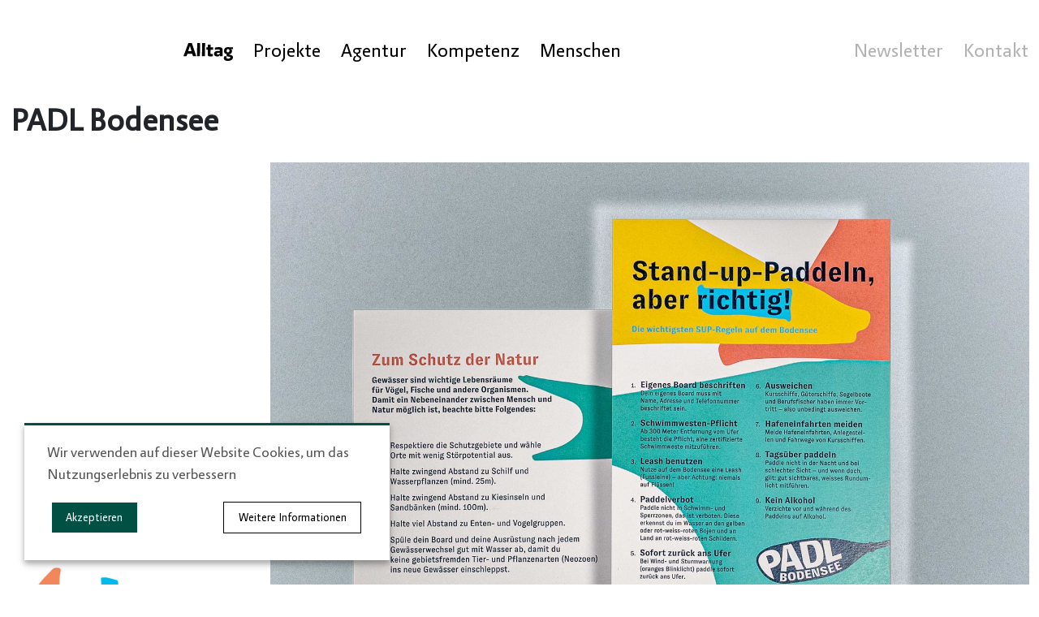

--- FILE ---
content_type: text/html; charset=UTF-8
request_url: https://www.alltag.ch/projekte/regio/padel-bodensee-logo.html
body_size: 5062
content:
<!DOCTYPE html>
<html lang="de">
    <head>

<script type="application/javascript">window.consentFriendConfig = {"version":"1","elementID":"consentfriend","noAutoLoad":false,"htmlTexts":false,"embedded":false,"groupByPurpose":true,"storageMethod":"cookie","cookieName":"consentfriend","cookieExpiresAfterDays":365,"default":false,"mustConsent":false,"acceptAll":true,"hideDeclineAll":true,"hideLearnMore":false,"noticeAsModal":false,"poweredBy":"https://modmore.com/consentfriend","disablePoweredBy":false,"additionalClass":"consentfriend","lang":"de","services":[{"name":"consentFriend","title":"Konsens-Management","description":"Erh\u00e4lt die Konsens-Management-Einstellungen des Besuchers f\u00fcr diese Website.","purposes":["functional"],"cookies":["consentfriend"],"required":true},{"name":"session","title":"Session-Cookie","description":"Bewahrt den Session Status des Besuchers \u00fcber Seitenaufrufe hinweg.","purposes":["functional"],"cookies":["PHPSESSID"],"required":true},{"name":"vimeo","title":"Vimeo","description":"Vimeo Videos anzeigen.","purposes":["performance"],"default":true}],"translations":{"zz":{"privacyPolicyUrl":"https://alltag.ch/impressum.html"},"de":{"privacyPolicy":{"name":"Datenschutzerkl\u00e4rung","text":"Weitere Details finden Sie in unserer {privacyPolicy}."},"consentModal":{"title":"Dienste, die wir gerne nutzen m\u00f6chten","description":"Diese Website nutzt Dienste, um Ihnen ein optimales Website-Erlebnis zu bieten. Dies umfasst Dienste, die f\u00fcr den Betrieb der Website und deren Sicherheit notwendig sind, und solche, die f\u00fcr andere Zwecke genutzt werden. Sie k\u00f6nnen selbst entscheiden, welche Dienste Sie zulassen m\u00f6chten. F\u00fcr weitere Informationen lesen Sie bitte unsere Datenschutzrichtlinie."},"consentNotice":{"testing":"Testmodus!","changeDescription":"Seit Ihrem letzten Besuch gab es \u00c4nderungen, bitte erneuern Sie Ihre Zustimmung.","description":"Wir verwenden auf dieser Website Cookies, um das Nutzungserlebnis zu verbessern","learnMore":"Weitere Informationen"},"purposes":{"functional":{"title":"Notwendig","description":"Diese Dienste sind f\u00fcr das korrekte Funktionieren dieser Website erforderlich. Sie k\u00f6nnen nicht deaktiviert werden."},"performance":{"title":"Leistung","description":"Diese Dienste verarbeiten personenbezogene Informationen, um den von dieser Website angebotenen Service zu optimieren."},"marketing":{"title":"Marketing","description":"Diese Dienste verarbeiten pers\u00f6nliche Informationen, um Ihnen relevante Inhalte \u00fcber Produkte, Dienstleistungen oder Themen zu zeigen, die Sie interessieren k\u00f6nnten."},"advertising":{"title":"Werbung","description":"Diese Dienste verarbeiten personenbezogene Informationen, um Ihnen personalisierte oder interessenbezogene Werbung zu zeigen."},"security":{"title":"Sicherheit","description":"Diese Dienste verarbeiten pers\u00f6nliche Informationen, um den Inhalt, das Hosting oder die Formulare der Website zu sch\u00fctzen."},"styling":{"title":"Styling","description":"Diese Dienste verarbeiten pers\u00f6nliche Informationen, um das Design der Website zu verbessern."}},"purposeItem":{"service":"Dienst","services":"Dienste"},"service":{"disableAll":{"title":"Alle Dienste aktivieren oder deaktivieren","description":"Mit diesem Schalter k\u00f6nnen Sie alle Dienste aktivieren oder deaktivieren."},"optOut":{"title":"(Opt-out)","description":"Diese Dienste werden standardm\u00e4\u00dfig geladen (Sie k\u00f6nnen sich jedoch abmelden)"},"required":{"title":"(immer erforderlich)","description":"Diese Dienste sind immer erforderlich"},"purposes":"Zwecke","purpose":"Zweck"},"contextualConsent":{"description":"M\u00f6chten Sie externe Inhalte von {title} laden?","acceptOnce":"Ja","acceptAlways":"Ja"},"ok":"Akzeptieren","save":"Speichern","decline":"Ablehnen","close":"Schlie\u00dfen","acceptAll":"Alle akzeptieren","acceptSelected":"Ausgew\u00e4hlte akzeptieren","poweredBy":"Realisiert mit ConsentFriend (Unterst\u00fctzt von Klaro!)"}}};</script>
<script defer data-klaro-config="consentFriendConfig" type="application/javascript" src="/assets/components/consentfriend/js/web/consentfriend-no-css.js?v=4315a013"></script>
    <meta charset="utf-8" />
<meta http-equiv="X-UA-Compatible" content="IE=edge" />
<meta name="viewport" content="width=device-width, initial-scale=1.0, maximum-scale=1.0, user-scalable=0" />

<meta name="language" content="de" />
<meta name="mobile-web-app-capable" content="yes" />
<meta name="format-detection" content="telephone=no">
<meta name="robots" content="index, follow" />

<meta name="publisher" content="visions.ch GmbH" />
<meta name="author" content="Alltag" />
<meta name="copyright" content="Alltag" />
<meta name="description" content="Wir haben das Naming und den Auftritt für PADL Bodensee – die Paddelregion Bodensee entwickelt. Mit der Initiative soll die Region sichtbarer und das Angebot attraktiver gemacht werden. " />
<meta name="keywords" content="" />

<meta name="msapplication-TileColor" content="#005143">
<meta name="theme-color" content="#005143">
<meta name="google-site-verification" content="FYZSzc0I1lBK4fx34vJDnIhUDrwPvy9PLy4VawNuMbA" />

<link rel="apple-touch-icon" sizes="180x180" href="/favicon/apple-touch-icon.png">
<link rel="icon" type="image/png" sizes="32x32" href="/favicon/favicon-32x32.png">
<link rel="icon" type="image/png" sizes="16x16" href="/favicon/favicon-16x16.png">
<link rel="manifest" href="/favicon/site.webmanifest">
<link rel="mask-icon" href="/favicon/safari-pinned-tab.svg" color="#005143">

    <base href="https://www.alltag.ch/">
    <title>PADL Bodensee - Alltag</title>
    
    
<link rel="stylesheet" href="/template/css/jquery.fancybox.min.css" />

<link rel="stylesheet" href="/template/css/main.css?v=3">
    
    
    <script type="text/javascript" src="template/js/lazysizes.min.js" async=""></script>

</head>



    <body class="detail">
            <header class="" style="background-color: #">
        <div class="container">
            <div class="row">
                <div class="col-2"></div>
                <div class="col-10">
                    <div class="row">
                        <div class="col-md-12">
                            <div class="header-inner">
                                <div class="nav-wrapper">
                                   <nav class="nav-main">
    <ul id="topnav">
    <li><a href="/">
        <div class="-home d-none">Alltag</div>
        <img src="/userdata/5_AlltagLogos/alltag-weblogo-webseite.svg" height="22px" class="nav-logo"></a>
    </li>
    <li class="first"><a href="projekte-uebersicht/" title="Projekte" >Projekte</a></li>
<li><a href="agentur/" title="Agentur" >Agentur</a></li>
<li><a href="kompetenz/" title="Kompetenz" >Kompetenz</a></li>
<li class="last"><a href="menschen/" title="Menschen" >Menschen</a></li>

</ul>
</nav>
                                </div>
                                <div class="nav-secondary">
                                    <ul>
                                        <li class=""><a href="newsletter.html">Newsletter</a></li>
                                        <li class=""><a href="impressum.html">Kontakt</a></li>
                                        
                                        <li class="social">
                                            <a href="https://www.instagram.com/alltagagentur/" target="_blank">
                                                <svg class="icon" stroke="currentColor" fill="none" stroke-width="2" viewBox="0 0 24 24" stroke-linecap="round" stroke-linejoin="round" height="1em" width="1em" xmlns="http://www.w3.org/2000/svg"><rect x="2" y="2" width="20" height="20" rx="5" ry="5"></rect><path d="M16 11.37A4 4 0 1 1 12.63 8 4 4 0 0 1 16 11.37z"></path><line x1="17.5" y1="6.5" x2="17.51" y2="6.5"></line></svg>
                                            </a>
                                        </li>
                                        <li class="social">
                                            <a href="https://www.facebook.com/alltagagentur" target="_blank">
                                                <svg stroke="currentColor" fill="currentColor" stroke-width="0" viewBox="0 0 320 512" height="1em" width="1em" xmlns="http://www.w3.org/2000/svg"><path d="M279.14 288l14.22-92.66h-88.91v-60.13c0-25.35 12.42-50.06 52.24-50.06h40.42V6.26S260.43 0 225.36 0c-73.22 0-121.08 44.38-121.08 124.72v70.62H22.89V288h81.39v224h100.17V288z"></path></svg>
                                            </a>
                                        </li>
                                        <li class="social">
                                            <a href="https://www.linkedin.com/company/36444667" target="_blank">
                                                <svg class="icon" stroke="currentColor" fill="currentColor" stroke-width="0" viewBox="0 0 448 512" height="1em" width="1em" xmlns="http://www.w3.org/2000/svg"><path d="M100.28 448H7.4V148.9h92.88zM53.79 108.1C24.09 108.1 0 83.5 0 53.8a53.79 53.79 0 0 1 107.58 0c0 29.7-24.1 54.3-53.79 54.3zM447.9 448h-92.68V302.4c0-34.7-.7-79.2-48.29-79.2-48.29 0-55.69 37.7-55.69 76.7V448h-92.78V148.9h89.08v40.8h1.3c12.4-23.5 42.69-48.3 87.88-48.3 94 0 111.28 61.9 111.28 142.3V448z"></path></svg>
                                            </a>
                                        </li>
                                    </ul>
                                </div>

                            </div>
                        </div>
                    </div>
                </div>
            </div>
        </div>
    </header>
    <div class="header-spacer"></div>
    <a name="top"></a>
        <main>
            <div class="container"><h1>PADL Bodensee</h1></div>
            <div class="container">
                <div class="row" style="padding-bottom: 0px">
    <div class="col-md-3 _align-bottom">
        <div class="cb-image-wrapper  ">
    <div class="inner">
        
        
        <a href="/assets/components/phpthumbof/cache/zeichenfla%CC%88che-1.a3fa07098ba477635636c8408fa60d41.jpg" class="image-big">
      
        <img class="cb-img-lazy lazyload"
        src="/assets/components/phpthumbof/cache/zeichenfla%CC%88che-1.1f2de55b997a7581c8afcc0b93715ede.jpg"
        sizes="(min-width: 400px) 1600px, 400px"
        data-src="/assets/components/phpthumbof/cache/zeichenfla%CC%88che-1.e7e1999d795ee9d43bc909a2d4a9f138.jpg" alt=""
         data-srcset="
                        /assets/components/phpthumbof/cache/zeichenfla%CC%88che-1.e7e1999d795ee9d43bc909a2d4a9f138.jpg 1600w,
                        /assets/components/phpthumbof/cache/zeichenfla%CC%88che-1.2db307491754a447c2291424ca584ec7.jpg 700w,
                        /assets/components/phpthumbof/cache/zeichenfla%CC%88che-1.d298f3b553378833fdd2a5a1e3d50e51.jpg 400w"
                        
        >
        </a>
        
        
    </div>
</div>
    </div>
    <div class="col-md-9 _align-bottom">
        <div class="cb-image-wrapper  ">
    <div class="inner">
        
        
        <a href="/assets/components/phpthumbof/cache/r011205.a3fa07098ba477635636c8408fa60d41.jpg" class="image-big">
      
        <img class="cb-img-lazy lazyload"
        src="/assets/components/phpthumbof/cache/r011205.1f2de55b997a7581c8afcc0b93715ede.jpg"
        sizes="(min-width: 400px) 1600px, 400px"
        data-src="/assets/components/phpthumbof/cache/r011205.e7e1999d795ee9d43bc909a2d4a9f138.jpg" alt=""
         data-srcset="
                        /assets/components/phpthumbof/cache/r011205.e7e1999d795ee9d43bc909a2d4a9f138.jpg 1600w,
                        /assets/components/phpthumbof/cache/r011205.2db307491754a447c2291424ca584ec7.jpg 700w,
                        /assets/components/phpthumbof/cache/r011205.d298f3b553378833fdd2a5a1e3d50e51.jpg 400w"
                        
        >
        </a>
        
        
    </div>
</div>
    </div>
</div>



<div class="row" style="padding-bottom: 0px">
    <div class="col-md-3  ">
        
    </div>
    <div class="col-md-9  ">
        <div class="cb-image-wrapper  ">
    <div class="inner">
        
        
        <a href="/assets/components/phpthumbof/cache/zeichenfla%CC%88che-3.a3fa07098ba477635636c8408fa60d41.jpg" class="image-big">
      
        <img class="cb-img-lazy lazyload"
        src="/assets/components/phpthumbof/cache/zeichenfla%CC%88che-3.1f2de55b997a7581c8afcc0b93715ede.jpg"
        sizes="(min-width: 400px) 1600px, 400px"
        data-src="/assets/components/phpthumbof/cache/zeichenfla%CC%88che-3.e7e1999d795ee9d43bc909a2d4a9f138.jpg" alt=""
         data-srcset="
                        /assets/components/phpthumbof/cache/zeichenfla%CC%88che-3.e7e1999d795ee9d43bc909a2d4a9f138.jpg 1600w,
                        /assets/components/phpthumbof/cache/zeichenfla%CC%88che-3.2db307491754a447c2291424ca584ec7.jpg 700w,
                        /assets/components/phpthumbof/cache/zeichenfla%CC%88che-3.d298f3b553378833fdd2a5a1e3d50e51.jpg 400w"
                        
        >
        </a>
        
        
    </div>
</div>
    </div>
</div>



<div class="row justify-content-start" style="padding-bottom: 0px">
    <div class="col-md-6 ">
        <div class="cb-image-wrapper  ">
    <div class="inner">
        
        
        <a href="/assets/components/phpthumbof/cache/padl-2500x2500px.6337ea897a72f8c44a96f15b74ad6b93.jpg" class="image-big">
      
        <img class="cb-img-lazy lazyload"
        src="/assets/components/phpthumbof/cache/padl-2500x2500px.ed0be7d6f40c5605eaf2bfd9d445b282.jpg"
        sizes="(min-width: 400px) 1600px, 400px"
        data-src="/assets/components/phpthumbof/cache/padl-2500x2500px.806c55fa1204cf96f3ca483e38650608.jpg" alt=""
         data-srcset="
                        /assets/components/phpthumbof/cache/padl-2500x2500px.806c55fa1204cf96f3ca483e38650608.jpg 1600w,
                        /assets/components/phpthumbof/cache/padl-2500x2500px.9433cddf9c4f443c4e912162544c741e.jpg 700w,
                        /assets/components/phpthumbof/cache/padl-2500x2500px.af1cf2af2eeaf265254fbb981ded1c15.jpg 400w"
                        
        >
        </a>
        
        
    </div>
</div>
    </div>
</div>
    
            </div>
        </main>
        <footer>
    <div class="container">
        <div class="row">
            <div class="col-lg-2 col-md-12 col-sm-12 col-xs-12 _d-xs-none"></div>
            <div class="col-lg-10 col-md-12 col-sm-12 col-xs-12">
                <div class="footer-inner">
                    <div class="top">
                        <div class="title _fontfamily-bold">
                            Alltag
                        </div>
                        <p class="text">
                            Projekt- und Kommunikationsagentur. <br>Höhenweg 1, 9000 St.Gallen, <a href="tel:+41715343855">+41 71 534 38 55</a>, <span id="_emoaddrId1"><span class="emo_address">Bitte Javascript aktivieren!</span></span>
                            <span class="social-icons">
                                <a href="https://www.instagram.com/alltagagentur/" target="_blank">
                                    <svg class="icon" stroke="currentColor" fill="none" stroke-width="2" viewBox="0 0 24 24" stroke-linecap="round" stroke-linejoin="round" height="1em" width="1em" xmlns="http://www.w3.org/2000/svg"><rect x="2" y="2" width="20" height="20" rx="5" ry="5"></rect><path d="M16 11.37A4 4 0 1 1 12.63 8 4 4 0 0 1 16 11.37z"></path><line x1="17.5" y1="6.5" x2="17.51" y2="6.5"></line></svg>
                                </a>
                                <a href="https://www.facebook.com/alltagagentur" target="_blank">
                                    <svg stroke="currentColor" fill="currentColor" stroke-width="0" viewBox="0 0 320 512" height="1em" width="1em" xmlns="http://www.w3.org/2000/svg"><path d="M279.14 288l14.22-92.66h-88.91v-60.13c0-25.35 12.42-50.06 52.24-50.06h40.42V6.26S260.43 0 225.36 0c-73.22 0-121.08 44.38-121.08 124.72v70.62H22.89V288h81.39v224h100.17V288z"></path></svg>
                                </a>
                                <a href="https://www.linkedin.com/company/36444667" target="_blank">
                                    <svg class="icon" stroke="currentColor" fill="currentColor" stroke-width="0" viewBox="0 0 448 512" height="1em" width="1em" xmlns="http://www.w3.org/2000/svg"><path d="M100.28 448H7.4V148.9h92.88zM53.79 108.1C24.09 108.1 0 83.5 0 53.8a53.79 53.79 0 0 1 107.58 0c0 29.7-24.1 54.3-53.79 54.3zM447.9 448h-92.68V302.4c0-34.7-.7-79.2-48.29-79.2-48.29 0-55.69 37.7-55.69 76.7V448h-92.78V148.9h89.08v40.8h1.3c12.4-23.5 42.69-48.3 87.88-48.3 94 0 111.28 61.9 111.28 142.3V448z"></path></svg>
                                </a>
                            </span>
                        </p>
                        <a href="#top" class="up-btn">
                            <img src="/template/images/arrow-black.svg" alt="">
                        </a>
                    </div>
                    <div class="bottom">
                        <div class="row">
                            <div class="links col-lg-6 col-md-6 col-sm-12 col-xs-12">
                                <p class="text">
                                    <a href="projekte-uebersicht/buch.html">Buch</a>
                                    <a href="projekte-uebersicht/geburtshelferkroete.html">Geburtshelferkröte</a>
                                    <a href="projekte-uebersicht/logo-und-corporate-design.html">Logo & Corporate Design</a>
                                    <a href="projekte-uebersicht/kampagne.html">Kampagne</a>
                                </p>
                                <p class="text">
                                    <a href="projekte-uebersicht/webdesign-und-entwicklung.html">Webdesign und -entwicklung</a>
                                    <a href="projekte-uebersicht/werbemittel.html">Werbemittel</a>
                                    <a href="projekte-uebersicht/social-media.html">Social Media</a>
                                    <a href="projekte-uebersicht/fotografie.html">Fotografie</a>
                                </p>
                            </div>
                            <div class="links col-lg-6 col-md-6 col-sm-12 col-xs-12">
                                <p class="text">
                                    <a href="projekte-uebersicht/film.html">Film</a>                                    
                                    <a href="projekte-uebersicht/augmented-reality.html">Augmented Reality</a>
                                    <a href="projekte-uebersicht/text-und-redaktion.html">Text & Redaktion</a>
                                    <a href="projekte-uebersicht/event.html">Event</a>
                                </p>
                                <p class="text">
                                    <a href="projekte-uebersicht/messe-und-ausstellung.html">Messe & Ausstellung</a>
                                    <a href="projekte-uebersicht/raumgestaltung.html">Raumgestaltung</a>
                                    <a href="projekte-uebersicht/signaletik.html">Signaletik</a>
                                    <a href="projekte-uebersicht/zwischennutzung.html">Zwischennutzung</a>
                                </p>
                            </div>
                        </div>
                    </div>
                </div>
            </div>
        </div>
    </div>
</footer>
        <!-- external libs -->
<script src="template/js/jquery-3.3.1.min.js" integrity="sha256-FgpCb/KJQlLNfOu91ta32o/NMZxltwRo8QtmkMRdAu8=" crossorigin="anonymous"></script>
<script src="template/js/popper.min.js" integrity="sha384-ZMP7rVo3mIykV+2+9J3UJ46jBk0WLaUAdn689aCwoqbBJiSnjAK/l8WvCWPIPm49" crossorigin="anonymous"></script>
<script src="template/js/bootstrap.min.js" integrity="sha384-ChfqqxuZUCnJSK3+MXmPNIyE6ZbWh2IMqE241rYiqJxyMiZ6OW/JmZQ5stwEULTy" crossorigin="anonymous"></script>
<script src="template/js/masonry.pkgd.min.js"></script>
<script src="template/js/prognroll.js"></script>
<script src="template/js/jquery.fancybox.min.js"></script>
<script src="template/js/player.js" type="text/javascript" defer></script>

<script type="text/javascript" src="template/js/navburger.js"></script>
<script type="text/javascript" src="template/js/jquery.magnific-popup.min.js"></script>
<script type="text/javascript" src="template/js/simple-scrollspy.min.js"></script>
<script type="text/javascript" src="template/js/isotope.pkgd.min.js"></script>
<script type="text/javascript" src="template/js/flickity.pkgd.min.js"></script>
<script type="text/javascript" src="template/js/common.js?v=2"></script>
<script type="text/javascript" src="template/js/rellax.min.js"></script>
<script type="text/javascript" src="template/js/app.js"></script>
<script type="text/javascript" src="template/js/vislib.js"></script>

<!-- Fathom  -->
<script src="https://cdn.usefathom.com/script.js" site="QAZFGJAZ" defer></script>
<!-- / Fathom -->

<!-- project libs -->


    <script src="/assets/components/emo/js/emo.min.js?v=1.8.10"></script>

<!-- This script block stores the encrypted -->
<!-- email address(es) in an addresses array. -->
<script type="text/javascript">
    //<![CDATA[
    var emo_addresses = ["EbKuwrMgs8m6X+St2O.YZWykcnAB9z1RxDijFHP3aJhvGqTd5fo4lLVeCpNUI07Q","tMwxcVfD9eX0sPWqBL0DnMOonk+4siba9PWPt.8qcyHGzMINAypPBlbDBMflcy9TcVxitPHTnP0EcyfGzMr36P+atK0Dtx"];
    addLoadEvent(emo_replace());
    //]]>
</script>

</body>
</html>

--- FILE ---
content_type: application/javascript
request_url: https://www.alltag.ch/template/js/simple-scrollspy.min.js
body_size: 978
content:
!function(t,e){"object"==typeof exports&&"object"==typeof module?module.exports=e():"function"==typeof define&&define.amd?define([],e):"object"==typeof exports?exports.scrollSpy=e():t.scrollSpy=e()}(window,(function(){return function(t){var e={};function o(n){if(e[n])return e[n].exports;var r=e[n]={i:n,l:!1,exports:{}};return t[n].call(r.exports,r,r.exports,o),r.l=!0,r.exports}return o.m=t,o.c=e,o.d=function(t,e,n){o.o(t,e)||Object.defineProperty(t,e,{enumerable:!0,get:n})},o.r=function(t){"undefined"!=typeof Symbol&&Symbol.toStringTag&&Object.defineProperty(t,Symbol.toStringTag,{value:"Module"}),Object.defineProperty(t,"__esModule",{value:!0})},o.t=function(t,e){if(1&e&&(t=o(t)),8&e)return t;if(4&e&&"object"==typeof t&&t&&t.__esModule)return t;var n=Object.create(null);if(o.r(n),Object.defineProperty(n,"default",{enumerable:!0,value:t}),2&e&&"string"!=typeof t)for(var r in t)o.d(n,r,function(e){return t[e]}.bind(null,r));return n},o.n=function(t){var e=t&&t.__esModule?function(){return t.default}:function(){return t};return o.d(e,"a",e),e},o.o=function(t,e){return Object.prototype.hasOwnProperty.call(t,e)},o.p="",o(o.s=0)}([function(t,e,o){t.exports=(t,e={})=>{const{ScrollSpy:n}=o(1),r=new n(t,e);return window.onload=r.onScroll(),window.addEventListener("scroll",()=>r.onScroll()),r}},function(t,e,o){"use strict";o.r(e),o.d(e,"ScrollSpy",(function(){return n}));class n{constructor(t,e={}){if(!t)throw new Error("First argument is query selector to your navigation.");if("object"!=typeof e)throw new Error("Second argument must be instance of Object.");this.menuList=t instanceof HTMLElement?t:document.querySelector(t),this.options=Object.assign({},{sectionClass:".scrollspy",menuActiveTarget:"li > a",offset:0,hrefAttribute:"href",activeClass:"active"},e),this.sections=document.querySelectorAll(this.options.sectionClass)}onScroll(){const t=this.getSectionInView(),e=this.getMenuItemBySection(t);e&&(this.removeCurrentActive({ignore:e}),this.setActive(e))}getMenuItemBySection(t){if(!t)return;const e=t.getAttribute("id");return this.menuList.querySelector(`[${this.options.hrefAttribute}="#${e}"]`)}getSectionInView(){for(let t=0;t<this.sections.length;t++){const e=this.sections[t].offsetTop,o=e+this.sections[t].offsetHeight,n=(document.documentElement.scrollTop||document.body.scrollTop)+this.options.offset;if(n>e&&n<=o)return this.sections[t]}}setActive(t){t.classList.contains(this.options.activeClass)||t.classList.add(this.options.activeClass)}removeCurrentActive({ignore:t}){const{hrefAttribute:e,menuActiveTarget:o}=this.options,n=`${o}.active:not([${e}="${t.getAttribute(e)}"])`;this.menuList.querySelectorAll(n).forEach(t=>t.classList.remove(this.options.activeClass))}}}])}));

--- FILE ---
content_type: application/javascript
request_url: https://www.alltag.ch/template/js/navburger.js
body_size: 1112
content:
// Navburgervis
// version 1.0.5
// by visions.ch

(function ($) {
	$.navburger = function (element, options) {
		// default options
		var defaults = {
			target: 'body', // container to place navburger in
			screenwidth: 1024, // breakpoint to trigger navburger
			position: 'relative', // fixed or relative
			plusicon: '+', // img-tag or char for closed state
			minusicon: '−', // img-tag or char for open state
			logoclass: '', // classname of element with logo
			additional: '', // any additional element to place within opened nav
		};

		var plugin = this;

		// plugin.settings.propertyName from inside the plugin
		// element.data('navburger').settings.propertyName from outside
		plugin.settings = {};

		//constructor method
		plugin.init = function () {
			// merge default and user-provided options and clone them as initals
			plugin.settings = $.extend({}, defaults, options);

			// reference to the jQuery version of DOM elements
			$target = $(plugin.settings.target);

			nav = $(element).find('ul').first();

			// build navburger-elements
			navburgerOuter =
				'<div class="navburger' +
				(plugin.settings.position === 'fixed' ? ' -fixed' : '') +
				'"></div>';
			navburgerOpen =
				'<div class="toggler"></div><div class="main-toggler"></div>';
			navburgerLogo =
				plugin.settings.logoclass !== ''
					? $(plugin.settings.logoclass).clone()
					: '';
			navburgerAdditional =
				plugin.settings.additional !== ''
					? $(plugin.settings.additional).clone()
					: '';
			navburger = nav.clone();
			navburger
				.append(navburgerAdditional)
				.find('li ul')
				.parent()
				.append(
					'<div class="subtoggler">' +
						plugin.settings.plusicon +
						'</div>'
				);

			// onload-check
			checkmobile();
		};

		// onresize-check
		$(window).resize(function () {
			checkmobile();
		});

		// show burgernav based on screenwidth
		var checkmobile = function () {
			if (window.innerWidth <= plugin.settings.screenwidth) {
				if (!$target.hasClass('navburger-container')) {
					$target.addClass(
						'navburger-container' +
							(plugin.settings.position === 'fixed'
								? ' -nbfixed'
								: '')
					);
					$(element).hide();
					$target
						.prepend(navburger)
						.find('> ul')
						.wrap(navburgerOuter);
					$('.navburger')
						.prepend(navburgerOpen)
						.prepend(navburgerLogo);
				}
			} else {
				$target.removeClass('navburger-container');
				$(element).show();
				$('.navburger').remove();
			}
		};

		// close nav on a-tag-click (anchors)
		$('body').on('click', '.navburger > ul a', function () {
			$('.navburger .toggler').toggleClass('open');
			$('.navburger > ul').slideToggle();
			$('body').removeClass('_overflow-hidden');
		});

		// main toggler
		$('body').on('click', '.navburger .toggler', function () {
			if (!$(this).hasClass('home-toggler')) {
				$(this).toggleClass('open');
				$('.navburger > ul').slideToggle();
			}
		});

		// subnav toggler
		$('body').on('click', '.navburger .subtoggler', function () {
			$(this).parent().find('> ul').slideToggle();

			$(this).html(
				$(this).html() == plugin.settings.plusicon
					? plugin.settings.minusicon
					: plugin.settings.plusicon
			);
		});

		// call the "constructor" method
		plugin.init();
	};

	// add the plugin to the jQuery.fn object
	$.fn.navburger = function (options) {
		// iterate through the DOM elements we are attaching the plugin to
		return this.each(function () {
			// if plugin has not already been attached to the element
			if (undefined == $(this).data('navburger')) {
				// create a new instance of the plugin
				var plugin = new $.navburger(this, options);
				// store a reference to the plugin object
				$(this).data('navburger', plugin);
			}
		});
	};
})(jQuery);
